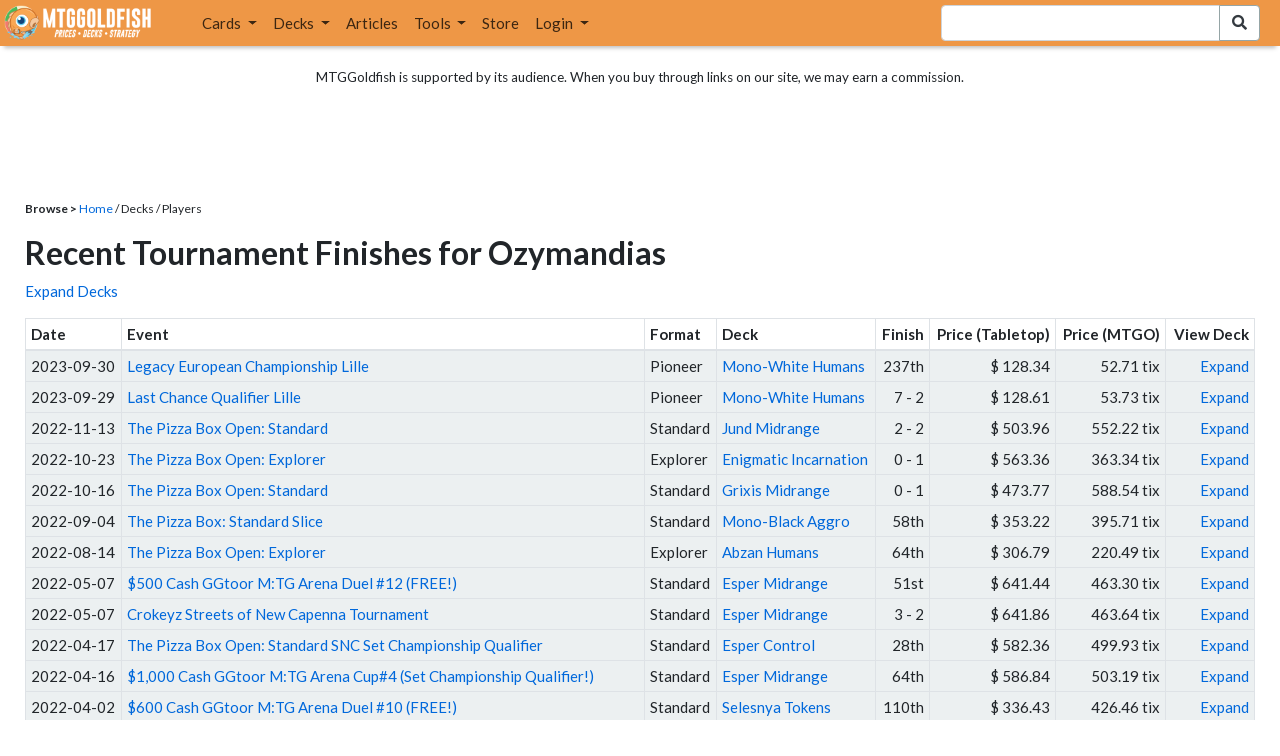

--- FILE ---
content_type: text/html; charset=utf-8
request_url: https://www.mtggoldfish.com/player/Ozymandias
body_size: 8766
content:
<!DOCTYPE html PUBLIC "-//W3C//DTD HTML 4.01//EN" "http://www.w3.org/TR/html4/strict.dtd">
<html data-skip-ads='false' data-theme='light' lang='en' xmlns='http://www.w3.org/1999/xhtml'>
<head>
<script async='' src='https://www.googletagmanager.com/gtag/js?id=G-PS4ZC64YQQ'></script>
<script>
  window.dataLayer = window.dataLayer || [];
  function gtag(){dataLayer.push(arguments);}
  gtag('js', new Date());
  gtag('config', 'G-PS4ZC64YQQ');
</script>
<title>Ozymandias Tournament Finishes</title>
<meta name="description" content="Recent Magic: the Gathering tournament finishes by Ozymandias">
<meta name="keywords" content="ozymandias, tournament, decks, decklists, daily, event, metagame, daily events, magic, mtg, magic the gathering, magic the gathering online, mtgo, mtg arena, arena, tabletop">
<meta property="og:title" content="Ozymandias Tournament Finishes">
<meta property="og:type" content="website">
<meta property="og:url" content="https://www.mtggoldfish.com/player/Ozymandias">
<meta property="og:description" content="Recent Magic: the Gathering tournament finishes by Ozymandias">
<meta name="twitter:card" content="summary">
<meta name="twitter:site" content="@mtggoldfish">
<link rel="alternate" type="application/atom+xml" title="ATOM" href="https://www.mtggoldfish.com/feed" />
<link rel="alternate" type="application/rss+xml" title="RSS" href="https://www.mtggoldfish.com/feed.rss" />
<link href='https://assets1.mtggoldfish.com/assets/goldfish-32-921a4c78.png' rel='apple-touch-icon'>
<link href='https://assets1.mtggoldfish.com/assets/goldfish-72-20ed8757.png' rel='apple-touch-icon' sizes='72x72'>
<link href='https://assets1.mtggoldfish.com/assets/goldfish-114-5f1ede8f.png' rel='apple-touch-icon' sizes='114x114'>
<link href='https://assets1.mtggoldfish.com/assets/goldfish-144-ca2cdea7.png' rel='apple-touch-icon' sizes='144x144'>
<link href='https://assets1.mtggoldfish.com/assets/goldfish-64-2bca3035.png' rel='apple-touch-icon-precomposed'>
<link href='https://assets1.mtggoldfish.com/assets/goldfish-32-921a4c78.png' rel='shortcut icon' type='image/png'>
<link href='https://fonts.googleapis.com/css?family=Montserrat|Open+Sans:400,700,800|Roboto' rel='stylesheet'>
<link href='https://fonts.googleapis.com/css?family=Lato:400,900' rel='stylesheet' type='text/css'>
<link href='https://use.fontawesome.com/releases/v5.5.0/css/all.css' rel='stylesheet'>
<link href='//cdn.jsdelivr.net/npm/mana-font@latest/css/mana.css' rel='stylesheet' type='text/css'>
<link href='//cdn.jsdelivr.net/npm/keyrune@latest/css/keyrune.css' rel='stylesheet' type='text/css'>
<link href='https://cdnjs.cloudflare.com/ajax/libs/codemirror/5.48.4/codemirror.min.css' rel='stylesheet'>
<!-- Editor's Style -->
<link href='https://uicdn.toast.com/editor/2.5.2/toastui-editor.min.css' rel='stylesheet'>
<meta content='text/html; charset=utf-8' http-equiv='Content-Type'>
<meta content='width=device-width, initial-scale=1' name='viewport'>
<meta content='false' name='turbo-prefetch'>
<meta name="csrf-param" content="authenticity_token" />
<meta name="csrf-token" content="oU6MisOKr313EO4P2Qq3GPGJ5px2ZXZn6LQWXtFIxIZkeJmyOqGJ2qGw8onk2NRwrAzTpJL-u_GBKr_u3OAB_A" />
<link rel="stylesheet" href="https://assets1.mtggoldfish.com/assets/application-955b98ca.css" media="all" data-turbo-track="reload" />
<link rel="stylesheet" href="https://assets1.mtggoldfish.com/assets/print-84d9104c.css" media="print" data-turbo-track="reload" />
<script>
  (function () {
    var q = [];
    // Queue functions to run AFTER your app is interactive
    window.__onAppBoot = function (fn) { q ? q.push(fn) : fn(); };
    // Call this once your app is ready (end of your init)
    window.__markAppBootReady = function () {
      if (!q) return;
      var run = q; q = null;
      for (var i = 0; i < run.length; i++) { try { run[i](); } catch (_) {} }
    };
    // Failsafe: if your app never signals ready, run queued tasks anyway
    setTimeout(function () { if (q) window.__markAppBootReady(); }, 8000);
  })();
</script>
<link crossorigin='true' href='https://hb.vntsm.com' rel='preconnect'>
<script src="https://assets1.mtggoldfish.com/assets/application-d1493091.js" crossorigin="anonymous" defer="defer" type="module" data-turbo-track="reload" data-app-bundle="1"></script>
<script src="https://assets1.mtggoldfish.com/assets/google_analytics-b6142d13.js" defer="defer"></script>
<script>
  (function () {
    function loadVNTSM() {
      var s = document.createElement('script');
      s.src = "https://hb.vntsm.com/v4/live/vms/sites/mtggoldfish.com/index.js";
      s.async = true;
      s.crossOrigin = "anonymous";
      document.head.appendChild(s);
    }
    if (window.__onAppBoot) {
      __onAppBoot(loadVNTSM);
    } else if (document.readyState !== "loading") {
      setTimeout(loadVNTSM, 0);
    } else {
      addEventListener("DOMContentLoaded", function () { setTimeout(loadVNTSM, 0); }, { once: true });
    }
  })();
</script>
</head>
<body class=''>
<img alt="MTGGoldfish" class="layout-print-logo" src="https://assets1.mtggoldfish.com/assets/print-logo-dea946e2.png" />
<header class='layout-v3'>
<nav class='primary-navigation navbar navbar-expand-xl navbar-light'>
<div class='navbar-logo-container'>
<a href="/"><img class="layout-brand-image layout-brand-circle img-circle" alt="MTGGoldfish Icon" src="https://assets1.mtggoldfish.com/assets/mtggoldfish-mobile-nav-icon-a82857eb.png" />
<img class="layout-header-banner-logo-img layout-brand-long" alt="MTGGoldfish Logo" src="https://assets1.mtggoldfish.com/assets/mtggoldfish-website-logo-b633b084.png" />
</a></div>
<button aria-controls='navbarSupportedContent' aria-expanded='false' aria-label='Toggle navigation' class='navbar-toggler' data-target='#navbarSupportedContent' data-toggle='collapse' type='button'>
<img src="https://assets1.mtggoldfish.com/assets/svg/navbar-toggler-icon-6eacfdc1.svg" />
</button>
<form class="layout-searchbar-mobile" role="search" action="/q" accept-charset="UTF-8" method="get"><div class='layout-header-search-menu'>
<a aria-label="Home" href="/"><img class="layout-header-search-menu-logo" alt="MTGGoldfish Home" src="https://assets1.mtggoldfish.com/assets/logo-with-type-d0226f6f.png" />
</a><div class='input-group layout-navbar-input-group'>
<input type="search" name="query_string" id="query_string" class="form-control layout-search-input autocomplete-card-id-submit" />
<label class='sr-only' for='query_string'>Search Bar</label>
<div class='input-group-append'>
<button aria-label='Search Submit' class='fa fa-search btn btn-secondary layout-navbar-search-btn' type='submit'></button>
</div>
</div>
</div>
</form><div class='collapse navbar-collapse' id='navbarSupportedContent'>
<ul class='navbar-nav'>
<li class='nav-item dropdown'>
<a class='nav-link dropdown-toggle' data-toggle='dropdown' href='#'>
Cards
</a>
<ul class='dropdown-menu' role='menu'>
<li>
<div class='dropdown-item'>
<a href="/spoilers/Lorwyn+Eclipsed"><img alt="ECL" style="height: 20px; margin-right: 5px;" src="https://images1.mtggoldfish.com/mtg_sets/MTGECL_expsymb_m.png" />
Lorwyn Eclipsed
</a></div>
</li>
<li>
<div class='dropdown-item'>
<a href="/spoilers/Marvel+Super+Heroes"><img alt="MSH" style="height: 20px; margin-right: 5px;" src="https://images1.mtggoldfish.com/mtg_sets/6YwO4pyGY6.webp" />
Marvel Super Heroes
</a></div>
</li>
<li>
<div class='dropdown-item'>
<a href="/spoilers/Teenage+Mutant+Ninja+Turtles"><img alt="TMT" style="height: 20px; margin-right: 5px;" src="https://images1.mtggoldfish.com/mtg_sets/rjtcEAtV9y.png" />
TMNT
</a></div>
</li>
<li class='dropdown-divider' role='presentation'></li>
<li><a class="dropdown-item" href="/prices/select">Sets</a></li>
<li><a class="dropdown-item" href="/format-staples/standard">Popular</a></li>
<li class='dropdown-divider' role='presentation'></li>
<li><a class="dropdown-item" href="/prices/standard">Prices</a></li>
<li><a class="dropdown-item" href="/movers/standard">Movers and Shakers</a></li>
<li class='dropdown-divider' role='presentation'></li>
<li><a class="dropdown-item" href="/proxies/new">Create Proxies</a></li>
</ul>
</li>
<li class='nav-item dropdown'>
<a class='nav-link dropdown-toggle' data-toggle='dropdown' href='#'>
Decks
</a>
<ul class='dropdown-menu' role='menu'>
<li><a class="dropdown-item" href="/metagame/standard">Popular Decks / Metagame</a></li>
<li><a class="dropdown-item" href="/deck/custom/standard">User Submitted Decks</a></li>
<li class='dropdown-divider' role='presentation'></li>
<li><a class="dropdown-item" href="/decks/new">Create a Deck</a></li>
<li><a class="dropdown-item" href="/tools/deck_pricer">Price a Deck</a></li>
<li class='dropdown-divider' role='presentation'></li>
<li><a class="dropdown-item" href="/deck_searches/new">Deck Search</a></li>
<li><a class="dropdown-item" href="/tournament_searches/new">Tournaments</a></li>
<li class='dropdown-divider' role='presentation'></li>
<li><a class="dropdown-item" href="/superbrew">SuperBrew</a></li>
<li class='dropdown-divider' role='presentation'></li>
<li><a class="dropdown-item" href="/decks">My Decks</a></li>
</ul>
</li>
<li class='nav-item'>
<a class="nav-link" href="/articles">Articles</a>
</li>
<li class='nav-item dropdown'>
<a class='nav-link dropdown-toggle' data-toggle='dropdown' href='#'>
Tools
</a>
<ul class='dropdown-menu' role='menu'>
<li><a class="dropdown-item" href="/portfolio">My Collection</a></li>
<li><a class="dropdown-item" href="/decks">My Decks</a></li>
<li><a class="dropdown-item" href="/price_alerts">My Price Alerts</a></li>
<li class='dropdown-divider' role='presentation'></li>
<li><a class="dropdown-item" href="/premium">Premium Membership</a></li>
</ul>
</li>
<li class='nav-item'>
<a class="nav-link" href="https://www.mtggoldfishmerch.com">Store</a>
</li>
<li class='nav-item dropdown'>
<a class='nav-link dropdown-toggle' data-target='#login-modal' data-toggle='modal' href='#'>
Login
</a>
</li>
</ul>
</div>
</nav>
</header>
<main class='cd-main-content'>
<div class='container-fluid layout-container-fluid'>
<div class='layout-affiliate-disclosure'>
MTGGoldfish is supported by its audience. When you buy through links on our site, we may earn a commission.
<div class='layout-ads-top-container'>
<div id='ad-layout-header'></div>
</div>
</div>
<div id='error'>

</div>
<div class='layout-breadcrumb'>
<strong>Browse &gt;</strong>
<a href="/">Home</a> / Decks / Players
<!-- <a href="/player/Ozymandias">Ozymandias</a> -->
</div>
<div class='row-fluid'>
<div class='skyscraper-layout-content'>
<h1>
Recent Tournament Finishes for Ozymandias
</h1>
<p>
<a class="tournament-decklist-collapse" href="javascript:void(0)">Expand Decks</a>
</p>
<table class='table table-sm table-striped table-bordered' style='margin-bottom: 0;'>
<thead>
<tr>
<th>Date</th>
<th>Event</th>
<th>Format</th>
<th>Deck</th>
<th class='text-right'>Finish</th>
<th class='text-right'>Price (Tabletop)</th>
<th class='text-right'>Price (MTGO)</th>
<th class='text-right'>View Deck</th>
</tr>
</thead>
<tr>
<td>2023-09-30</td>
<td><a href="/tournament/44997">Legacy European Championship Lille</a></td>
<td>Pioneer</td>
<td><a href="/deck/5898474">Mono-White Humans</a></td>
<td class='text-right'>
237th
</td>
<td class='text-right'>$ 128.34</td>
<td class='text-right'>52.71 tix</td>
<td class='text-right tournament-decklist-toggle' data-deckId='5898474'><a href="javascript:expand_deck(5898474)">Expand</a></td>
</tr>
<tr class='tournament-decklist' data-deckId='5898474' style='display: none;'>
<td colspan='8'>
<ins class='widget-deck-placeholder-manual' data-id='5898474'>
<div class='text-center'>
<img alt="Loading Indicator" class="ajax-spinner" src="https://assets1.mtggoldfish.com/assets/ajax-spinner-7edc440e.gif" />
</div>
</ins>

</td>
</tr>
<tr>
<td>2023-09-29</td>
<td><a href="/tournament/44977">Last Chance Qualifier Lille</a></td>
<td>Pioneer</td>
<td><a href="/deck/5895509">Mono-White Humans</a></td>
<td class='text-right'>
7 - 2
</td>
<td class='text-right'>$ 128.61</td>
<td class='text-right'>53.73 tix</td>
<td class='text-right tournament-decklist-toggle' data-deckId='5895509'><a href="javascript:expand_deck(5895509)">Expand</a></td>
</tr>
<tr class='tournament-decklist' data-deckId='5895509' style='display: none;'>
<td colspan='8'>
<ins class='widget-deck-placeholder-manual' data-id='5895509'>
<div class='text-center'>
<img alt="Loading Indicator" class="ajax-spinner" src="https://assets1.mtggoldfish.com/assets/ajax-spinner-7edc440e.gif" />
</div>
</ins>

</td>
</tr>
<tr>
<td>2022-11-13</td>
<td><a href="/tournament/41157">The Pizza Box Open: Standard</a></td>
<td>Standard</td>
<td><a href="/deck/5224084">Jund Midrange</a></td>
<td class='text-right'>
2 - 2
</td>
<td class='text-right'>$ 503.96</td>
<td class='text-right'>552.22 tix</td>
<td class='text-right tournament-decklist-toggle' data-deckId='5224084'><a href="javascript:expand_deck(5224084)">Expand</a></td>
</tr>
<tr class='tournament-decklist' data-deckId='5224084' style='display: none;'>
<td colspan='8'>
<ins class='widget-deck-placeholder-manual' data-id='5224084'>
<div class='text-center'>
<img alt="Loading Indicator" class="ajax-spinner" src="https://assets1.mtggoldfish.com/assets/ajax-spinner-7edc440e.gif" />
</div>
</ins>

</td>
</tr>
<tr>
<td>2022-10-23</td>
<td><a href="/tournament/40914">The Pizza Box Open: Explorer</a></td>
<td>Explorer</td>
<td><a href="/deck/5179887">Enigmatic Incarnation</a></td>
<td class='text-right'>
0 - 1
</td>
<td class='text-right'>$ 563.36</td>
<td class='text-right'>363.34 tix</td>
<td class='text-right tournament-decklist-toggle' data-deckId='5179887'><a href="javascript:expand_deck(5179887)">Expand</a></td>
</tr>
<tr class='tournament-decklist' data-deckId='5179887' style='display: none;'>
<td colspan='8'>
<ins class='widget-deck-placeholder-manual' data-id='5179887'>
<div class='text-center'>
<img alt="Loading Indicator" class="ajax-spinner" src="https://assets1.mtggoldfish.com/assets/ajax-spinner-7edc440e.gif" />
</div>
</ins>

</td>
</tr>
<tr>
<td>2022-10-16</td>
<td><a href="/tournament/40871">The Pizza Box Open: Standard</a></td>
<td>Standard</td>
<td><a href="/deck/5166870">Grixis Midrange</a></td>
<td class='text-right'>
0 - 1
</td>
<td class='text-right'>$ 473.77</td>
<td class='text-right'>588.54 tix</td>
<td class='text-right tournament-decklist-toggle' data-deckId='5166870'><a href="javascript:expand_deck(5166870)">Expand</a></td>
</tr>
<tr class='tournament-decklist' data-deckId='5166870' style='display: none;'>
<td colspan='8'>
<ins class='widget-deck-placeholder-manual' data-id='5166870'>
<div class='text-center'>
<img alt="Loading Indicator" class="ajax-spinner" src="https://assets1.mtggoldfish.com/assets/ajax-spinner-7edc440e.gif" />
</div>
</ins>

</td>
</tr>
<tr>
<td>2022-09-04</td>
<td><a href="/tournament/40475">The Pizza Box: Standard Slice</a></td>
<td>Standard</td>
<td><a href="/deck/5073657">Mono-Black Aggro</a></td>
<td class='text-right'>
58th
</td>
<td class='text-right'>$ 353.22</td>
<td class='text-right'>395.71 tix</td>
<td class='text-right tournament-decklist-toggle' data-deckId='5073657'><a href="javascript:expand_deck(5073657)">Expand</a></td>
</tr>
<tr class='tournament-decklist' data-deckId='5073657' style='display: none;'>
<td colspan='8'>
<ins class='widget-deck-placeholder-manual' data-id='5073657'>
<div class='text-center'>
<img alt="Loading Indicator" class="ajax-spinner" src="https://assets1.mtggoldfish.com/assets/ajax-spinner-7edc440e.gif" />
</div>
</ins>

</td>
</tr>
<tr>
<td>2022-08-14</td>
<td><a href="/tournament/40297">The Pizza Box Open: Explorer</a></td>
<td>Explorer</td>
<td><a href="/deck/5026286">Abzan Humans</a></td>
<td class='text-right'>
64th
</td>
<td class='text-right'>$ 306.79</td>
<td class='text-right'>220.49 tix</td>
<td class='text-right tournament-decklist-toggle' data-deckId='5026286'><a href="javascript:expand_deck(5026286)">Expand</a></td>
</tr>
<tr class='tournament-decklist' data-deckId='5026286' style='display: none;'>
<td colspan='8'>
<ins class='widget-deck-placeholder-manual' data-id='5026286'>
<div class='text-center'>
<img alt="Loading Indicator" class="ajax-spinner" src="https://assets1.mtggoldfish.com/assets/ajax-spinner-7edc440e.gif" />
</div>
</ins>

</td>
</tr>
<tr>
<td>2022-05-07</td>
<td><a href="/tournament/39369">$500 Cash GGtoor M:TG Arena Duel #12 (FREE!)</a></td>
<td>Standard</td>
<td><a href="/deck/4803423">Esper Midrange</a></td>
<td class='text-right'>
51st
</td>
<td class='text-right'>$ 641.44</td>
<td class='text-right'>463.30 tix</td>
<td class='text-right tournament-decklist-toggle' data-deckId='4803423'><a href="javascript:expand_deck(4803423)">Expand</a></td>
</tr>
<tr class='tournament-decklist' data-deckId='4803423' style='display: none;'>
<td colspan='8'>
<ins class='widget-deck-placeholder-manual' data-id='4803423'>
<div class='text-center'>
<img alt="Loading Indicator" class="ajax-spinner" src="https://assets1.mtggoldfish.com/assets/ajax-spinner-7edc440e.gif" />
</div>
</ins>

</td>
</tr>
<tr>
<td>2022-05-07</td>
<td><a href="/tournament/39370">Crokeyz Streets of New Capenna Tournament</a></td>
<td>Standard</td>
<td><a href="/deck/4803618">Esper Midrange</a></td>
<td class='text-right'>
3 - 2
</td>
<td class='text-right'>$ 641.86</td>
<td class='text-right'>463.64 tix</td>
<td class='text-right tournament-decklist-toggle' data-deckId='4803618'><a href="javascript:expand_deck(4803618)">Expand</a></td>
</tr>
<tr class='tournament-decklist' data-deckId='4803618' style='display: none;'>
<td colspan='8'>
<ins class='widget-deck-placeholder-manual' data-id='4803618'>
<div class='text-center'>
<img alt="Loading Indicator" class="ajax-spinner" src="https://assets1.mtggoldfish.com/assets/ajax-spinner-7edc440e.gif" />
</div>
</ins>

</td>
</tr>
<tr>
<td>2022-04-17</td>
<td><a href="/tournament/39197">The Pizza Box Open: Standard SNC Set Championship Qualifier</a></td>
<td>Standard</td>
<td><a href="/deck/4755819">Esper Control</a></td>
<td class='text-right'>
28th
</td>
<td class='text-right'>$ 582.36</td>
<td class='text-right'>499.93 tix</td>
<td class='text-right tournament-decklist-toggle' data-deckId='4755819'><a href="javascript:expand_deck(4755819)">Expand</a></td>
</tr>
<tr class='tournament-decklist' data-deckId='4755819' style='display: none;'>
<td colspan='8'>
<ins class='widget-deck-placeholder-manual' data-id='4755819'>
<div class='text-center'>
<img alt="Loading Indicator" class="ajax-spinner" src="https://assets1.mtggoldfish.com/assets/ajax-spinner-7edc440e.gif" />
</div>
</ins>

</td>
</tr>
<tr>
<td>2022-04-16</td>
<td><a href="/tournament/39175">$1,000 Cash GGtoor M:TG Arena Cup#4 (Set Championship Qualifier!)</a></td>
<td>Standard</td>
<td><a href="/deck/4753027">Esper Midrange</a></td>
<td class='text-right'>
64th
</td>
<td class='text-right'>$ 586.84</td>
<td class='text-right'>503.19 tix</td>
<td class='text-right tournament-decklist-toggle' data-deckId='4753027'><a href="javascript:expand_deck(4753027)">Expand</a></td>
</tr>
<tr class='tournament-decklist' data-deckId='4753027' style='display: none;'>
<td colspan='8'>
<ins class='widget-deck-placeholder-manual' data-id='4753027'>
<div class='text-center'>
<img alt="Loading Indicator" class="ajax-spinner" src="https://assets1.mtggoldfish.com/assets/ajax-spinner-7edc440e.gif" />
</div>
</ins>

</td>
</tr>
<tr>
<td>2022-04-02</td>
<td><a href="/tournament/39028">$600 Cash GGtoor M:TG Arena Duel #10 (FREE!)</a></td>
<td>Standard</td>
<td><a href="/deck/4719652">Selesnya Tokens</a></td>
<td class='text-right'>
110th
</td>
<td class='text-right'>$ 336.43</td>
<td class='text-right'>426.46 tix</td>
<td class='text-right tournament-decklist-toggle' data-deckId='4719652'><a href="javascript:expand_deck(4719652)">Expand</a></td>
</tr>
<tr class='tournament-decklist' data-deckId='4719652' style='display: none;'>
<td colspan='8'>
<ins class='widget-deck-placeholder-manual' data-id='4719652'>
<div class='text-center'>
<img alt="Loading Indicator" class="ajax-spinner" src="https://assets1.mtggoldfish.com/assets/ajax-spinner-7edc440e.gif" />
</div>
</ins>

</td>
</tr>
<tr>
<td>2022-03-27</td>
<td><a href="/tournament/38971">SNC CHAMPIONSHIP QUALIFIERS by 5CH LATAM SERIES</a></td>
<td>Standard</td>
<td><a href="/deck/4703667">Rakdos Sacrifice</a></td>
<td class='text-right'>
103rd
</td>
<td class='text-right'>$ 446.75</td>
<td class='text-right'>552.38 tix</td>
<td class='text-right tournament-decklist-toggle' data-deckId='4703667'><a href="javascript:expand_deck(4703667)">Expand</a></td>
</tr>
<tr class='tournament-decklist' data-deckId='4703667' style='display: none;'>
<td colspan='8'>
<ins class='widget-deck-placeholder-manual' data-id='4703667'>
<div class='text-center'>
<img alt="Loading Indicator" class="ajax-spinner" src="https://assets1.mtggoldfish.com/assets/ajax-spinner-7edc440e.gif" />
</div>
</ins>

</td>
</tr>
<tr>
<td>2022-03-26</td>
<td><a href="/tournament/38974">Crokeyz Alchemy: Kamigawa Tournament</a></td>
<td>Alchemy</td>
<td><a href="/deck/4703770">Naya Runes</a></td>
<td class='text-right'>
29th
</td>
<td class='text-right'>$ 200.47</td>
<td class='text-right'>105.81 tix</td>
<td class='text-right tournament-decklist-toggle' data-deckId='4703770'><a href="javascript:expand_deck(4703770)">Expand</a></td>
</tr>
<tr class='tournament-decklist' data-deckId='4703770' style='display: none;'>
<td colspan='8'>
<ins class='widget-deck-placeholder-manual' data-id='4703770'>
<div class='text-center'>
<img alt="Loading Indicator" class="ajax-spinner" src="https://assets1.mtggoldfish.com/assets/ajax-spinner-7edc440e.gif" />
</div>
</ins>

</td>
</tr>
<tr>
<td>2022-03-20</td>
<td><a href="/tournament/38890">MTG Arena Zone Championship Series Set Championship Qualifier (Historic)</a></td>
<td>Historic</td>
<td><a href="/deck/4688582">Rakdos Arcanist</a></td>
<td class='text-right'>
12th
</td>
<td class='text-right'>$ 628.05</td>
<td class='text-right'>472.39 tix</td>
<td class='text-right tournament-decklist-toggle' data-deckId='4688582'><a href="javascript:expand_deck(4688582)">Expand</a></td>
</tr>
<tr class='tournament-decklist' data-deckId='4688582' style='display: none;'>
<td colspan='8'>
<ins class='widget-deck-placeholder-manual' data-id='4688582'>
<div class='text-center'>
<img alt="Loading Indicator" class="ajax-spinner" src="https://assets1.mtggoldfish.com/assets/ajax-spinner-7edc440e.gif" />
</div>
</ins>

</td>
</tr>
<tr>
<td>2022-03-19</td>
<td><a href="/tournament/38866">Hooglandia ALCHEMY Open - Sponsored by CoolStuffInc.com &amp; Metafy.gg</a></td>
<td>Alchemy</td>
<td><a href="/deck/4685931">Rakdos Sacrifice </a></td>
<td class='text-right'>
33rd
</td>
<td class='text-right'>$ 381.83</td>
<td class='text-right'>444.79 tix</td>
<td class='text-right tournament-decklist-toggle' data-deckId='4685931'><a href="javascript:expand_deck(4685931)">Expand</a></td>
</tr>
<tr class='tournament-decklist' data-deckId='4685931' style='display: none;'>
<td colspan='8'>
<ins class='widget-deck-placeholder-manual' data-id='4685931'>
<div class='text-center'>
<img alt="Loading Indicator" class="ajax-spinner" src="https://assets1.mtggoldfish.com/assets/ajax-spinner-7edc440e.gif" />
</div>
</ins>

</td>
</tr>
<tr>
<td>2022-03-13</td>
<td><a href="/tournament/38814">The Pizza Box: Slice of Alchemy</a></td>
<td>Alchemy</td>
<td><a href="/deck/4673907">Rakdos Sacrifice </a></td>
<td class='text-right'>
1st
</td>
<td class='text-right'>$ 377.84</td>
<td class='text-right'>499.42 tix</td>
<td class='text-right tournament-decklist-toggle' data-deckId='4673907'><a href="javascript:expand_deck(4673907)">Expand</a></td>
</tr>
<tr class='tournament-decklist' data-deckId='4673907' style='display: none;'>
<td colspan='8'>
<ins class='widget-deck-placeholder-manual' data-id='4673907'>
<div class='text-center'>
<img alt="Loading Indicator" class="ajax-spinner" src="https://assets1.mtggoldfish.com/assets/ajax-spinner-7edc440e.gif" />
</div>
</ins>

</td>
</tr>
<tr>
<td>2022-03-05</td>
<td><a href="/tournament/38723">$500 Cash GGtoor M:TG Arena Duel #8 (FREE!)</a></td>
<td>Standard</td>
<td><a href="/deck/4656489">Rakdos Sacrifice</a></td>
<td class='text-right'>
39th
</td>
<td class='text-right'>$ 437.91</td>
<td class='text-right'>360.79 tix</td>
<td class='text-right tournament-decklist-toggle' data-deckId='4656489'><a href="javascript:expand_deck(4656489)">Expand</a></td>
</tr>
<tr class='tournament-decklist' data-deckId='4656489' style='display: none;'>
<td colspan='8'>
<ins class='widget-deck-placeholder-manual' data-id='4656489'>
<div class='text-center'>
<img alt="Loading Indicator" class="ajax-spinner" src="https://assets1.mtggoldfish.com/assets/ajax-spinner-7edc440e.gif" />
</div>
</ins>

</td>
</tr>
<tr>
<td>2022-02-26</td>
<td><a href="/tournament/38658">$1,000 Cash GGtoor M:TG Arena Cup#2 (Set Championship Qualifier!)</a></td>
<td>Standard</td>
<td><a href="/deck/4643305">Naya Runes</a></td>
<td class='text-right'>
89th
</td>
<td class='text-right'>$ 139.66</td>
<td class='text-right'>80.18 tix</td>
<td class='text-right tournament-decklist-toggle' data-deckId='4643305'><a href="javascript:expand_deck(4643305)">Expand</a></td>
</tr>
<tr class='tournament-decklist' data-deckId='4643305' style='display: none;'>
<td colspan='8'>
<ins class='widget-deck-placeholder-manual' data-id='4643305'>
<div class='text-center'>
<img alt="Loading Indicator" class="ajax-spinner" src="https://assets1.mtggoldfish.com/assets/ajax-spinner-7edc440e.gif" />
</div>
</ins>

</td>
</tr>
<tr>
<td>2022-02-20</td>
<td><a href="/tournament/38590">Feb Degen Open - Sponsored by Ultra Pro (SNC Championship Invitation)</a></td>
<td>Historic</td>
<td><a href="/deck/4628550">Gruul Aggro</a></td>
<td class='text-right'>
16th
</td>
<td class='text-right'>$ 214.27</td>
<td class='text-right'>186.77 tix</td>
<td class='text-right tournament-decklist-toggle' data-deckId='4628550'><a href="javascript:expand_deck(4628550)">Expand</a></td>
</tr>
<tr class='tournament-decklist' data-deckId='4628550' style='display: none;'>
<td colspan='8'>
<ins class='widget-deck-placeholder-manual' data-id='4628550'>
<div class='text-center'>
<img alt="Loading Indicator" class="ajax-spinner" src="https://assets1.mtggoldfish.com/assets/ajax-spinner-7edc440e.gif" />
</div>
</ins>

</td>
</tr>
</table>
<p class='text-right'>
<nav class="pagy-bootstrap nav" aria-label="Pages"><ul class="pagination"><li class="page-item prev disabled"><a role="link" class="page-link" aria-disabled="true" aria-label="Previous">&lt;</a></li><li class="page-item active"><a role="link" class="page-link" aria-current="page" aria-disabled="true">1</a></li><li class="page-item"><a href="/player/Ozymandias?page=2" class="page-link">2</a></li><li class="page-item"><a href="/player/Ozymandias?page=3" class="page-link">3</a></li><li class="page-item next"><a href="/player/Ozymandias?page=2" class="page-link" aria-label="Next">&gt;</a></li></ul></nav>
</p>
</div>
<div class='skyscraper-layout-ad'>
<div id="ad-layout-content-primary"></div>

</div>
</div>

</div>
</main>
<div class='layout-bottom-ad'>
<div id='ad-layout-footer-content'></div>
</div>
<div class='layout-bottom-banner'>
<div class='layout-bottom-contents'>
<h2 class='sr-only'>Layout Footer</h2>
<div class='layout-newsletter-panel'>
<p class='layout-newsletter-cta'>Never miss important MTG news again!</p>
<form class="form layout-newsletter-form" action="/subscriptions/new" accept-charset="UTF-8" method="get"><label class='sr-only' for='footer-subscription_email'>Email for Newsletter Subscription</label>
<input type="text" name="email" id="footer-subscription_email" value="" class="form-control layout-newsletter-input" placeholder="Email Address" />
<input type="submit" name="commit" value="Join!" class="btn btn-secondary btn-orange layout-newsletter-btn" data-disable-with="Join!" />
</form><p class='small' style='margin-top: 5px;'>All emails include an <a href="/subscriptions/unsubscribe">unsubscribe</a> link. You may opt-out at any time. See our <a href="/policies/privacy">privacy policy</a>.</p>
<h3>Follow Us</h3>
<ul class='list-inline'>
<li class='layout-social-item'><a href="https://www.facebook.com/mtggoldfish"><img alt="Facebook" src="https://assets1.mtggoldfish.com/assets/layout-icons/social-icon-facebook-6afbb272.svg" /></a></li>
<li class='layout-social-item'><a href="https://twitter.com/mtggoldfish"><img alt="Twitter" src="https://assets1.mtggoldfish.com/assets/layout-icons/social-icon-twitter-4d23b719.svg" /></a></li>
<li class='layout-social-item'><a href="https://www.twitch.tv/mtggoldfish"><img alt="Twitch" src="https://assets1.mtggoldfish.com/assets/layout-icons/social-icon-twitch-23de18bc.svg" /></a></li>
<li class='layout-social-item'><a href="https://instagram.com/mtggoldfish/"><img alt="Instagram" src="https://assets1.mtggoldfish.com/assets/layout-icons/social-icon-instagram-566d057f.svg" /></a></li>
<li class='layout-social-item'><a href="http://mtggoldfish.tumblr.com/"><img alt="Tumblr" src="https://assets1.mtggoldfish.com/assets/layout-icons/social-icon-tumblr-2d4964a1.svg" /></a></li>
<li class='layout-social-item'><a href="/feed"><img alt="RSS" src="https://assets1.mtggoldfish.com/assets/layout-icons/social-icon-rss-ca1fe7d2.svg" /></a></li>
<li class='layout-social-item'><a href="mailto:contact@mtggoldfish.com"><img alt="Email" src="https://assets1.mtggoldfish.com/assets/layout-icons/social-icon-email-ea893673.svg" /></a></li>
<li class='layout-social-item'><a href="https://discord.gg/mtggoldfish"><img alt="Discord" src="https://assets1.mtggoldfish.com/assets/layout-icons/social-icon-discord-6bf08e74.svg" /></a></li>
<li class='layout-social-item'><a href="https://www.youtube.com/c/mtggoldfish"><img alt="YouTube" src="https://assets1.mtggoldfish.com/assets/layout-icons/social-icon-youtube-09d70a44.svg" /></a></li>
</ul>
<h3 class='footer-toggle-dark-mode'>
<span class='mr-3'>Toggle Dark Mode</span>
<input id='btn-toggle-dark' type='checkbox'>
<label for='btn-toggle-dark'>
<i></i>
<span class='sr-only' data-text-false='Light' data-text-true='Dark'>
Toggle Dark Mode
</span>
</label>
</h3>
<h3 class='layout-type-switcher-header'>Price Preference</h3>
<fieldset class='layout-type-switcher'>
<legend class='sr-only'>Default Price Switcher</legend>
<div class='btn-group btn-group-toggle' data-toggle='buttons'>
<label class='btn btn-paper-muted' for='default_type_switcher_paper' id='default-toggle-paper'>
<input type="radio" name="default_type_switcher" id="default_type_switcher_paper" value="paper" />
Tabletop
</label>
<label class='btn btn-arena-muted' for='default_type_switcher_arena' id='default-toggle-arena'>
<input type="radio" name="default_type_switcher" id="default_type_switcher_arena" value="arena" />
Arena
</label>
<label class='btn btn-online-muted' for='default_type_switcher_online' id='default-toggle-online'>
<input type="radio" name="default_type_switcher" id="default_type_switcher_online" value="online" />
MTGO
</label>
</div>
</fieldset>
</div>
<div class='layout-footer-panel'>
<div class='layout-footer-panel-container'>
<h3>Company</h3>
<ul class='layout-footer-panel-menu'>
<li><a href="/policies/privacy">Privacy Policy</a></li>
<li><a href="/policies/terms-of-use">Terms of Use</a></li>
<li><a href="/contact">Contact</a></li>
<li>
<a data-target='#privacy-modal' data-toggle='modal' href='#'>
Do Not Sell My Personal Information
</a>
</li>
</ul>
</div>
<div class='layout-footer-panel-container'>
<h3>Contribute</h3>
<ul class='layout-footer-panel-menu'>
<li><a href="/tournaments/new">Submit Tournament Results</a></li>
</ul>
</div>
</div>
<div class='layout-social-panel'>
<div id='ad-layout-footer-nav'></div>
</div>
</div>
</div>
<div class='bottom-shelf'>
<div class='layout-container-fluid container-fluid'>
<div class='banner-contents'>
<p class='layout-copyright-notice'>
All original content on this page is © 2012-2026 MTGGoldfish, Inc. and may not be used or reproduced without consent.  Wizards of the Coast, Magic: The Gathering, and their logos are trademarks of Wizards of the Coast LLC. © 1995-2026 Wizards. All rights reserved. MTGGoldfish, Inc. is not affiliated with Wizards of the Coast LLC.
<br class='mt-2'>
When you click on links to various merchants on this site and make a purchase, this can result in this site earning a commission. Affiliate programs and affiliations include, but are not limited to, the eBay Partner Network, TCGplayer.com, CardKingdom.com, CardConduit.com, Cardhoarder.com.
</p>
</div>
</div>
</div>
<div class='hidden' data-value='1' id='ab-test-flag'></div>
<div id='ad-layout-desktop-sticky'></div>
<div aria-labelledby='Login Dialog' class='modal fade' id='login-modal' role='dialog' tabindex='-1'>
<div class='modal-dialog modal-lg'>
<div class='modal-content'>
<div class='modal-header'>
<h2 class='modal-title'>Sign in Using an Existing Account</h2>
<button aria-hidden='true' class='close' data-dismiss='modal' type='button'>
<span aria-hidden='true'>×</span>
<span class='sr-only'>Close Login Popup</span>
</button>
</div>
<div class='modal-body'>
<div class='existing-account'>
<div class='row'>
<div class='col-md-6'>
<form action="/auth/facebook" accept-charset="UTF-8" method="post"><input type="hidden" name="authenticity_token" value="PzllP6ik8oiaDKp6kxi-nShim92T_HBemBqP-a3ewgn6D3AHUY_UL0ystvyuyt31deeu5XdnvcjxhCZJoHYHcw" autocomplete="off" /><input type="hidden" name="override_origin" value="" class="login-override_origin" autocomplete="off" />
<button class='btn login-btn'>
<img alt="Sign in with Facebook" src="https://assets1.mtggoldfish.com/assets/login-facebook-0a5ef53b.jpg" />
</button>
<fieldset>
<legend class='sr-only'>Remember Facebook Login</legend>
<div class='checkbox'>
<label class='text-muted' for='layout-modal-facebook-remember-me'>
<input type="checkbox" name="remember_me" id="layout-modal-facebook-remember-me" value="remember_me" aria-label="Remember Facebook Login" />
Remember me
</label>
</div>
</fieldset>
</form></div>
<div class='col-md-6'>
<form action="/auth/twitter" accept-charset="UTF-8" method="post"><input type="hidden" name="authenticity_token" value="0f-pIArKD62zU79ylPjkO-Qs_ksXIwOo2-B--34W-mYUybwY8-EpCmXzo_SpKodTuanLc_O4zj6yftdLc74_HA" autocomplete="off" /><input type="hidden" name="override_origin" value="" class="login-override_origin" autocomplete="off" />
<button class='btn login-btn'>
<img alt="Sign in with Twitter" src="https://assets1.mtggoldfish.com/assets/login-twitter-9184056a.jpg" />
</button>
<fieldset>
<legend class='sr-only'>Remember Twitter Login</legend>
<div class='checkbox'>
<label class='text-muted' for='layout-modal-twitter-remember-me'>
<input type="checkbox" name="remember_me" id="layout-modal-twitter-remember-me" value="remember_me" aria-label="Remember Twitter Login" />
Remember me
</label>
</div>
</fieldset>
</form></div>
<div class='col-md-6' style='margin-top: 10px;'>
<form action="/auth/twitch" accept-charset="UTF-8" method="post"><input type="hidden" name="authenticity_token" value="-3FSuPHKKxiIZnXl6Kjf2XRM1ypf1tzSV1nyYYhpaAY-R0eACOENv17GaWPVeryxKcniErtNEUQ-x1vRhcGtfA" autocomplete="off" /><input type="hidden" name="override_origin" value="" class="login-override_origin" autocomplete="off" />
<button class='btn login-btn login-btn-twitch'>
<img style="height: 20px;" alt="Sign in with Twitch.tv" src="https://assets1.mtggoldfish.com/assets/GlitchIcon_White_48px-130c0dda.png" />
&nbsp;Sign-in with Twitch.tv
</button>
<fieldset>
<legend class='sr-only'>Remember Twitch.tv Login</legend>
<div class='checkbox'>
<label class='text-muted' for='layout-modal-twitch-remember-me'>
<input type="checkbox" name="remember_me" id="layout-modal-twitch-remember-me" value="remember_me" aria-label="Remember Twitch.tv Login" />
Remember me
</label>
</div>
</fieldset>
</form></div>
</div>
</div>
<hr>
<h2 class='modal-title'>Sign in Using an MTGGoldfish Email Account</h2>
<form class="form layout-auth-identity-form" action="/auth/identity/callback" accept-charset="UTF-8" method="post"><input type="hidden" name="authenticity_token" value="RoNL-g37R4Y3lbJ9adS1EYFr2MX-gdCKfHWZB16PDLyDtV7C9NBhIeE1rvtUBtZ53O7t_RoaHRwV6zC3UyfJxg" autocomplete="off" /><input type="hidden" name="override_origin" value="" class="login-override_origin" autocomplete="off" />
<div class='form-group'>
<label for='layout-modal-email-email'>Email Address</label>
<input type="text" name="auth_key" id="layout-modal-email-email" value="" class="form-control layout-auth-identity-form-email" />
</div>
<div class='form-group'>
<label for='layout-modal-email-password'>Password</label>
<input type="password" name="password" id="layout-modal-email-password" value="" class="form-control" />
<div class='clearfix'>
<fieldset>
<legend class='sr-only'>Remember Email Login</legend>
<div class='checkbox pull-left'>
<label class='text-muted' for='layout-modal-email-remember-me'>
<input type="checkbox" name="remember_me" id="layout-modal-email-remember-me" value="remember_me" aria-label="Remember Email Login" />
Remember me
</label>
</div>
</fieldset>
<p class='help-block pull-right' style='margin-top: 10px;'>Forgot your password? <a href="/password/reset/new">Reset it here</a>.</p>
</div>
<input type="submit" name="commit" value="Log In" class="btn btn-primary" data-disable-with="Log In" />
</div>
</form><p></p>
<form id="layout-modal-layout-login-signup-form" action="/identity/new" accept-charset="UTF-8" method="get"><input type="hidden" name="override_origin" value="" class="login-override_origin" autocomplete="off" />
<p>Don't have an account? <a id="layout-modal-layout-login-signup-btn" href="/identity/new">Sign Up for free!</a></p>
</form>
</div>
</div>
</div>
</div>

<div aria-hidden='true' aria-labelledby='Important Updates' class='modal fade' id='conditions-modal' role='dialog' tabindex='-1'>
<div class='modal-dialog'>
<div class='modal-content'>
<div class='modal-header'>
<h4 class='modal-title'>Important Updates</h4>
</div>
<div class='modal-body clearfix'>
<p>We've updated our <a href="/policies/terms-of-use">Terms of Use</a> and <a href="/policies/privacy">Privacy Policy</a>. Please take a moment to review them and accept to continue.</p>
<p class='text-center'>
<form data-turbo="true" data-turbo-stream="true" class="button_to" method="post" action="/account/accept_conditions"><input class="btn btn-primary" type="submit" value="I Agree to the Terms of Use and Privacy Policy" /><input type="hidden" name="authenticity_token" value="FIrPAWb_3fEZ_yB9vsGldXRhZ9W4q11XknnaAsOdrmHRvNo5n9T7Vs9fPPuDE8YdKeRS7VwwkMH753OyzjVrGw" autocomplete="off" /></form>
</p>
</div>
</div>
</div>
</div>

<div aria-labelledby='Privacy Act Popup' class='modal fade' id='privacy-modal' role='dialog' tabindex='-1'>
<div class='modal-dialog'>
<div class='modal-content'>
<div class='modal-header'>
<h1 class='modal-title'>California Consumer Privacy Act (CCPA)</h1>
<button aria-label='Close Privacy Act Popup' class='close' data-dismiss='modal' type='button'>
<span aria-hidden='true'>×</span>
<span class='sr-only'>Close Privacy Popup</span>
</button>
</div>
<div class='modal-body clearfix'>
<h3 style='margin-top: 0px;'>
Exercising Your Rights
</h3>
<p>If you are a resident of California, you have the right under the CCPA to opt out of the sale of personal information to third parties. Use the options below to exercise this right, and please review our privacy policy for complete information on how your data is used and stored.</p>
<hr>
<label for='do_not_sell_my_information_no'>
<input type="radio" name="do_not_sell_my_information" id="do_not_sell_my_information_no" value="no" />
<span style='font-weight: normal'>
My personal information may be used for the purposes defined in the privacy policy.
</span>
</label>
<label for='do_not_sell_my_information_yes'>
<input type="radio" name="do_not_sell_my_information" id="do_not_sell_my_information_yes" value="yes" />
<span style='font-weight: normal'>
Do not sell my personal information.
</span>
</label>
<p id='privacy_modal_message'></p>
</div>
</div>
</div>
</div>

<div aria-hidden='true' aria-labelledby='Card Popup' class='modal fade' id='card-popup-modal' role='dialog' tabindex='-1'>
<div class='modal-dialog'>
<div class='modal-content'>
<div class='modal-header text-center'>
<h4 id='card-popup-modal-title'>Card</h4>
<button aria-hidden='true' class='close' data-dismiss='modal' type='button'>×</button>
</div>
<div class='modal-body'>
<p class='text-center' id='card-popup-modal-image-container'>
<a id="card-popup-modal-image-link" href=""><img id="card-popup-modal-image" class="price-card-image-image" alt="Generic Card Back" src="https://cdn1.mtggoldfish.com/images/gf/back.jpg" />
</a></p>
<div class='text-center'>
<a class="btn btn-secondary" id="card-popup-modal-link" href="">Card Details</a>
</div>
</div>
</div>
</div>
</div>


</body>
</html>
